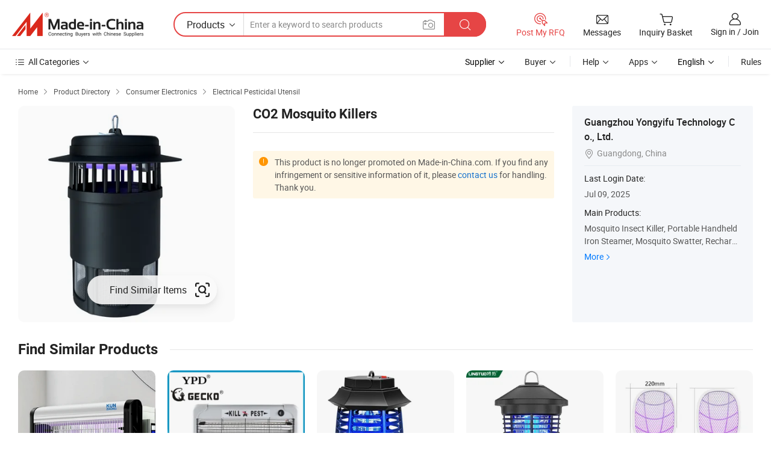

--- FILE ---
content_type: text/html;charset=UTF-8
request_url: https://yongyifu.en.made-in-china.com/product/zKlmDysJakpn/China-CO2-Mosquito-Killers.html
body_size: 17895
content:
<!DOCTYPE HTML>
<html lang="en">
<head>
    <meta content="text/html; charset=utf-8" http-equiv="Content-Type" />
    <link rel="dns-prefetch" href="//www.micstatic.com">
    <link rel="dns-prefetch" href="//image.made-in-china.com">
    <link rel="dns-prefetch" href="//www.made-in-china.com">
    <link rel="dns-prefetch" href="//pylon.micstatic.com">
    <link rel="dns-prefetch" href="//expo.made-in-china.com">
    <link rel="dns-prefetch" href="//world.made-in-china.com">
    <link rel="dns-prefetch" href="//pic.made-in-china.com">
    <link rel="dns-prefetch" href="//fa.made-in-china.com">
    <meta http-equiv="X-UA-Compatible" content="IE=Edge, chrome=1" />
    <meta name="renderer" content="webkit" />
                            <link rel="alternate" hreflang="en" href="https://yongyifu.en.made-in-china.com/product/zKlmDysJakpn/China-CO2-Mosquito-Killers.html" />
                                                        <link rel="alternate" hreflang="es" href="https://es.made-in-china.com/co_yongyifu/product_CO2-Mosquito-Killers_egnrnsiry.html" />
                                            <link rel="alternate" hreflang="pt" href="https://pt.made-in-china.com/co_yongyifu/product_CO2-Mosquito-Killers_egnrnsiry.html" />
                                            <link rel="alternate" hreflang="fr" href="https://fr.made-in-china.com/co_yongyifu/product_CO2-Mosquito-Killers_egnrnsiry.html" />
                                            <link rel="alternate" hreflang="ru" href="https://ru.made-in-china.com/co_yongyifu/product_CO2-Mosquito-Killers_egnrnsiry.html" />
                                            <link rel="alternate" hreflang="it" href="https://it.made-in-china.com/co_yongyifu/product_CO2-Mosquito-Killers_egnrnsiry.html" />
                                            <link rel="alternate" hreflang="de" href="https://de.made-in-china.com/co_yongyifu/product_CO2-Mosquito-Killers_egnrnsiry.html" />
                                            <link rel="alternate" hreflang="nl" href="https://nl.made-in-china.com/co_yongyifu/product_CO2-Mosquito-Killers_egnrnsiry.html" />
                                            <link rel="alternate" hreflang="ar" href="https://sa.made-in-china.com/co_yongyifu/product_CO2-Mosquito-Killers_egnrnsiry.html" />
                                            <link rel="alternate" hreflang="ko" href="https://kr.made-in-china.com/co_yongyifu/product_CO2-Mosquito-Killers_egnrnsiry.html" />
                                            <link rel="alternate" hreflang="ja" href="https://jp.made-in-china.com/co_yongyifu/product_CO2-Mosquito-Killers_egnrnsiry.html" />
                                            <link rel="alternate" hreflang="hi" href="https://hi.made-in-china.com/co_yongyifu/product_CO2-Mosquito-Killers_egnrnsiry.html" />
                                            <link rel="alternate" hreflang="th" href="https://th.made-in-china.com/co_yongyifu/product_CO2-Mosquito-Killers_egnrnsiry.html" />
                                            <link rel="alternate" hreflang="tr" href="https://tr.made-in-china.com/co_yongyifu/product_CO2-Mosquito-Killers_egnrnsiry.html" />
                                            <link rel="alternate" hreflang="vi" href="https://vi.made-in-china.com/co_yongyifu/product_CO2-Mosquito-Killers_egnrnsiry.html" />
                                            <link rel="alternate" hreflang="id" href="https://id.made-in-china.com/co_yongyifu/product_CO2-Mosquito-Killers_egnrnsiry.html" />
                                    <link rel="alternate" hreflang="x-default" href="https://yongyifu.en.made-in-china.com/product/zKlmDysJakpn/China-CO2-Mosquito-Killers.html" />
            <title>CO2 Mosquito Killers - Bug Zapper Lamp and Electronic Mosquito Killer price</title>
            <meta name="Keywords" content="CO2 Mosquito Killers, Bug Zapper Lamp, Electronic Mosquito Killer" />
                        <meta name="Description" content="CO2 Mosquito Killers, Find Details and Price about Bug Zapper Lamp Electronic Mosquito Killer from CO2 Mosquito Killers - Guangzhou Yongyifu Technology Co., Ltd." />
             <meta property="og:title" content="[Hot Item] CO2 Mosquito Killers"/>
<meta property="og:type" content="product"/>
<meta property="og:url" content="https://yongyifu.en.made-in-china.com/product/zKlmDysJakpn/China-CO2-Mosquito-Killers.html"/>
<meta property="og:image" content="https://image.made-in-china.com/2f0j00owHTIkLCEvzF/CO2-Mosquito-Killers.jpg"/>
<meta property="og:site_name" content="Made-in-China.com"/>
<meta property="fb:admins" content="292039974180201"/>
<meta property="fb:page_id" content="10150525576765348"/>
<meta property="fb:app_id" content="205885989426763"/>
<meta property="og:description" content="Model NO.: EF02-10W Product: Airflow Mosquito Killer Pest Type: Mosquitoes Pest Control Type: Traps Applying Space: &lt;50m&sup2; Type: Modern"/>
<meta property="product:price:amount" content="" />
<meta property="product:price:currency" content="USD" />
<meta property="og:availability" content="instock" />
<link rel="canonical" href="https://yongyifu.en.made-in-china.com/product/zKlmDysJakpn/China-CO2-Mosquito-Killers.html" />
            <link rel="alternate" media="only screen and (max-width:640)" href="https://m.made-in-china.com/product/CO2-Mosquito-Killers-754840382.html">
            <link rel="amphtml" href="https://m.made-in-china.com/amp/product/CO2-Mosquito-Killers-754840382.html">
    <link rel="stylesheet" type="text/css" href="https://www.micstatic.com/common/css/global_bdef139a.css" media="all">
    <link rel="stylesheet" type="text/css" href="https://www.micstatic.com/landing/www/product/free/css/global_v2_96df6b18.css" media="all">
    <link rel="stylesheet" type="text/css" href="https://www.micstatic.com/common/js/assets/artDialog/2.0.0/skins/default_9d77dce2.css" />
    <link rel="stylesheet" href="https://www.micstatic.com/landing/www/product/free/css/detail_v2_18a5c081.css">
            <script type="text/javascript" src="https://www.micstatic.com/common/js/libs/jquery_2ad57377.js" charset="utf-8" crossorigin="anonymous" ></script><script type="text/javascript" src="https://www.micstatic.com/common/js/libs/class.0.3.2_2c7a4288.js" charset="utf-8" crossorigin="anonymous" ></script><!-- Polyfill Code Begin --><script chaset="utf-8" type="text/javascript" src="https://www.micstatic.com/polyfill/polyfill-simplify_eb12d58d.js"></script><!-- Polyfill Code End --></head>
<body class="res-wrapper" probe-clarity="false" >
    <div style="position:absolute;top:0;left:0;width:1px;height:1px;overflow:hidden">
        <img src="//stat.made-in-china.com/event/rec.gif?type=0&data=%7B%22layout%22%3A%22-1%22%2C%22ct%22%3A%222%22%2C%22pos%22%3A0%2C%22random%22%3A%220%22%2C%22c%22%3A%222%22%7D&st=1768406551700"/>
    </div>
    <input type="hidden" id="lan" name="lan" value="en">
    <input id="rfqClickData" type="hidden" value="type=2&data=%7B%22layout%22%3A%22-1%22%2C%22ct%22%3A%222%22%2C%22pos%22%3A0%2C%22random%22%3A%220%22%2C%22c%22%3A%222%22%7D&st=1768406551700&rfqc=1" />
    <input id="rootpath" type="hidden" value="" />
    <input type="hidden" id="loginUserName" value="yongyifu"/>
    <input type="hidden" id="enHomeUrl" value="https://yongyifu.en.made-in-china.com"/>
    <input type="hidden" id="pureFreeUrlType" value="false"/>
    <input type="hidden" id="logoImgUrl" value=""/>
    <input type="hidden" id="comReviewSourceId" value="CoAmTiUuubYE"/>
            <input type="hidden" name="abTestCode" id="abTestCode" value="" />
            <input type="hidden" name="searchTip" id="searchTip" value="Still looking? Just search for more to find what you want!">
    <input type="hidden" name="user_behavior_trace_id" id="user_behavior_trace_id" value="1jeujt336f17o"/>
        <input type="hidden" id="contactUrlParam" value="?plant=en&from=shrom&type=down&page=p_detail">
            <div id="header" ></div>
<script>
    function headerHomeInit() {
        const funcName = 'headerHome';
        const app = new window[funcName]({target: document.getElementById('header'), props: {props: {"pageType":9,"logoTitle":"Manufacturers & Suppliers","logoUrl":null,"base":{"buyerInfo":{"service":"Service","newUserGuide":"New User Guide","auditReport":"Audited Suppliers' Reports","meetSuppliers":"Meet Suppliers","onlineTrading":"Secured Trading Service","buyerCenter":"Buyer Center","contactUs":"Contact Us","search":"Search","prodDirectory":"Product Directory","supplierDiscover":"Supplier Discover","sourcingRequest":"Post Sourcing Request","quickLinks":"Quick Links","myFavorites":"My Favorites","visitHistory":"Browsing History","buyer":"Buyer","blog":"Business Insights"},"supplierInfo":{"supplier":"Supplier","joinAdvance":"加入高级会员","tradeServerMarket":"外贸服务市场","memberHome":"外贸e家","cloudExpo":"Smart Expo云展会","onlineTrade":"交易服务","internationalLogis":"国际物流","northAmericaBrandSailing":"北美全渠道出海","micDomesticTradeStation":"中国制造网内贸站"},"helpInfo":{"whyMic":"Why Made-in-China.com","auditSupplierWay":"How Do We Audit Suppliers","securePaymentWay":"How Do We Secure Payment","submitComplaint":"Submit a Complaint","contactUs":"Contact Us","faq":"FAQ","help":"Help"},"appsInfo":{"downloadApp":"Download App!","forBuyer":"For Buyer","forSupplier":"For Supplier","exploreApp":"Explore App Exclusive Discounts","apps":"Apps"},"languages":[{"lanCode":0,"simpleName":"en","name":"English","value":"https://yongyifu.en.made-in-china.com/product/zKlmDysJakpn/China-CO2-Mosquito-Killers.html","htmlLang":"en"},{"lanCode":5,"simpleName":"es","name":"Español","value":"https://es.made-in-china.com/co_yongyifu/product_CO2-Mosquito-Killers_egnrnsiry.html","htmlLang":"es"},{"lanCode":4,"simpleName":"pt","name":"Português","value":"https://pt.made-in-china.com/co_yongyifu/product_CO2-Mosquito-Killers_egnrnsiry.html","htmlLang":"pt"},{"lanCode":2,"simpleName":"fr","name":"Français","value":"https://fr.made-in-china.com/co_yongyifu/product_CO2-Mosquito-Killers_egnrnsiry.html","htmlLang":"fr"},{"lanCode":3,"simpleName":"ru","name":"Русский язык","value":"https://ru.made-in-china.com/co_yongyifu/product_CO2-Mosquito-Killers_egnrnsiry.html","htmlLang":"ru"},{"lanCode":8,"simpleName":"it","name":"Italiano","value":"https://it.made-in-china.com/co_yongyifu/product_CO2-Mosquito-Killers_egnrnsiry.html","htmlLang":"it"},{"lanCode":6,"simpleName":"de","name":"Deutsch","value":"https://de.made-in-china.com/co_yongyifu/product_CO2-Mosquito-Killers_egnrnsiry.html","htmlLang":"de"},{"lanCode":7,"simpleName":"nl","name":"Nederlands","value":"https://nl.made-in-china.com/co_yongyifu/product_CO2-Mosquito-Killers_egnrnsiry.html","htmlLang":"nl"},{"lanCode":9,"simpleName":"sa","name":"العربية","value":"https://sa.made-in-china.com/co_yongyifu/product_CO2-Mosquito-Killers_egnrnsiry.html","htmlLang":"ar"},{"lanCode":11,"simpleName":"kr","name":"한국어","value":"https://kr.made-in-china.com/co_yongyifu/product_CO2-Mosquito-Killers_egnrnsiry.html","htmlLang":"ko"},{"lanCode":10,"simpleName":"jp","name":"日本語","value":"https://jp.made-in-china.com/co_yongyifu/product_CO2-Mosquito-Killers_egnrnsiry.html","htmlLang":"ja"},{"lanCode":12,"simpleName":"hi","name":"हिन्दी","value":"https://hi.made-in-china.com/co_yongyifu/product_CO2-Mosquito-Killers_egnrnsiry.html","htmlLang":"hi"},{"lanCode":13,"simpleName":"th","name":"ภาษาไทย","value":"https://th.made-in-china.com/co_yongyifu/product_CO2-Mosquito-Killers_egnrnsiry.html","htmlLang":"th"},{"lanCode":14,"simpleName":"tr","name":"Türkçe","value":"https://tr.made-in-china.com/co_yongyifu/product_CO2-Mosquito-Killers_egnrnsiry.html","htmlLang":"tr"},{"lanCode":15,"simpleName":"vi","name":"Tiếng Việt","value":"https://vi.made-in-china.com/co_yongyifu/product_CO2-Mosquito-Killers_egnrnsiry.html","htmlLang":"vi"},{"lanCode":16,"simpleName":"id","name":"Bahasa Indonesia","value":"https://id.made-in-china.com/co_yongyifu/product_CO2-Mosquito-Killers_egnrnsiry.html","htmlLang":"id"}],"showMlan":true,"showRules":false,"rules":"Rules","language":"en","menu":"Menu","subTitle":null,"subTitleLink":null,"stickyInfo":null},"categoryRegion":{"categories":"All Categories","categoryList":[{"name":"Agriculture & Food","value":"https://www.made-in-china.com/products/catlist/listsubcat/105/00/mic/Agriculture_Food.html","catCode":"1000000000"},{"name":"Apparel & Accessories","value":"https://www.made-in-china.com/products/catlist/listsubcat/108/00/mic/Apparel_Accessories.html","catCode":"1100000000"},{"name":"Arts & Crafts","value":"https://www.made-in-china.com/products/catlist/listsubcat/111/00/mic/Arts_Crafts.html","catCode":"1200000000"},{"name":"Auto, Motorcycle Parts & Accessories","value":"https://www.made-in-china.com/Auto-Parts-Accessories-Catalog/Auto-Parts-Accessories.html","catCode":"2900000000"},{"name":"Bags, Cases & Boxes","value":"https://www.made-in-china.com/Bags-Cases-Boxes-Catalog/Bags-Cases-Boxes.html","catCode":"2600000000"},{"name":"Chemicals","value":"https://www.made-in-china.com/products/catlist/listsubcat/114/00/mic/Chemicals.html","catCode":"1300000000"},{"name":"Computer Products","value":"https://www.made-in-china.com/Computer-Products-Catalog/Computer-Products.html","catCode":"3300000000"},{"name":"Construction & Decoration","value":"https://www.made-in-china.com/products/catlist/listsubcat/120/00/mic/Construction_Decoration.html","catCode":"1500000000"},{"name":"Consumer Electronics","value":"https://www.made-in-china.com/Consumer-Electronics-Catalog/Consumer-Electronics.html","catCode":"1400000000"},{"name":"Electrical & Electronics","value":"https://www.made-in-china.com/products/catlist/listsubcat/123/00/mic/Electrical_Electronics.html","catCode":"1600000000"},{"name":"Furniture","value":"https://www.made-in-china.com/Furniture-Furnishing-Catalog/Furniture-Furnishing.html","catCode":"2700000000"},{"name":"Health & Medicine","value":"https://www.made-in-china.com/products/catlist/listsubcat/126/00/mic/Health_Medicine.html","catCode":"1700000000"},{"name":"Industrial Equipment & Components","value":"https://www.made-in-china.com/Industrial-Equipment-Components-Catalog/Industrial-Equipment-Components.html","catCode":"3400000000"},{"name":"Instruments & Meters","value":"https://www.made-in-china.com/Instruments-Meters-Catalog/Instruments-Meters.html","catCode":"3500000000"},{"name":"Light Industry & Daily Use","value":"https://www.made-in-china.com/products/catlist/listsubcat/129/00/mic/Light_Industry_Daily_Use.html","catCode":"1800000000"},{"name":"Lights & Lighting","value":"https://www.made-in-china.com/Lights-Lighting-Catalog/Lights-Lighting.html","catCode":"3000000000"},{"name":"Manufacturing & Processing Machinery","value":"https://www.made-in-china.com/products/catlist/listsubcat/132/00/mic/Machinery.html","catCode":"1900000000"},{"name":"Metallurgy, Mineral & Energy","value":"https://www.made-in-china.com/products/catlist/listsubcat/135/00/mic/Metallurgy_Mineral_Energy.html","catCode":"2000000000"},{"name":"Office Supplies","value":"https://www.made-in-china.com/Office-Supplies-Catalog/Office-Supplies.html","catCode":"2800000000"},{"name":"Packaging & Printing","value":"https://www.made-in-china.com/Packaging-Printing-Catalog/Packaging-Printing.html","catCode":"3600000000"},{"name":"Security & Protection","value":"https://www.made-in-china.com/Security-Protection-Catalog/Security-Protection.html","catCode":"2500000000"},{"name":"Service","value":"https://www.made-in-china.com/products/catlist/listsubcat/147/00/mic/Service.html","catCode":"2400000000"},{"name":"Sporting Goods & Recreation","value":"https://www.made-in-china.com/Sporting-Goods-Recreation-Catalog/Sporting-Goods-Recreation.html","catCode":"3100000000"},{"name":"Textile","value":"https://www.made-in-china.com/products/catlist/listsubcat/138/00/mic/Textile.html","catCode":"2100000000"},{"name":"Tools & Hardware","value":"https://www.made-in-china.com/Tools-Hardware-Catalog/Tools-Hardware.html","catCode":"3200000000"},{"name":"Toys","value":"https://www.made-in-china.com/products/catlist/listsubcat/141/00/mic/Toys.html","catCode":"2200000000"},{"name":"Transportation","value":"https://www.made-in-china.com/products/catlist/listsubcat/144/00/mic/Transportation.html","catCode":"2300000000"}],"more":"More"},"searchRegion":{"show":true,"lookingFor":"Tell us what you are looking for...","homeUrl":"//en.made-in-china.com","products":"Products","suppliers":"Suppliers","auditedFactory":null,"uploadImage":"Upload Image","max20MbPerImage":"Max 20MB per Image","yourRecentKeywords":"Your Recent Keywords","clearHistory":"Clear History","popularSearches":"Related Searches","relatedSearches":"More","more":null,"maxSizeErrorMsg":"Upload failed. Max image size is 20MB.","noNetworkErrorMsg":"No network connection. Please check your network settings and try again.","uploadFailedErrorMsg":"Upload failed.Incorrect image format. Supported formats: JPG,PNG,BMP.","relatedList":null,"relatedTitle":null,"relatedTitleLink":null,"formParams":{"subaction":"hunt","style":"b","mode":"and","code":"0","comProvince":"nolimit","order":"0","isOpenCorrection":"1","org":"top","word":null,"keyword":null,"condition":"0","file":null,"conditionParamsList":[{"condition":"0","conditionName":"Products","action":"https://www.made-in-china.com/quality-china-product/middleSearch","searchUrl":"https://keywordsuggestions.made-in-china.com/suggest/getEnProdSuggest.do?param=#param#&kind=5&ad=1&id=MICSearchSuggest&count=10&ignoreCase=true&matchAnywhere=true&catflag=1&seo=1","inputPlaceholder":"Enter a keyword to search products"},{"condition":"1","conditionName":"Suppliers","action":"https://www.made-in-china.com/companysearch.do?subaction=hunt&style=b&mode=and&code=0&comProvince=nolimit&order=0&isOpenCorrection=1&searchType=1&word=#word#","searchUrl":"https://keywordsuggestions.made-in-china.com/suggest/getEnSupplierSuggest.do?param=#param#&kind=5&ad=1&id=MICSearchSuggest&count=10&ignoreCase=true&matchAnywhere=true&catflag=1","inputPlaceholder":"Enter a keyword to search suppliers"}]},"mlanFormParams":null,"enterKeywordTips":"Please enter a keyword at least for your search.","openMultiSearch":false},"frequentRegion":{"rfq":{"rfq":"Post My RFQ","searchRfq":"Search RFQs","acquireRfqHover":"Tell us what you need and try the easy way to get quotes!","searchRfqHover":"Discover quality RFQs and connect with big-budget buyers"},"account":{"account":"Account","signIn":"Sign in","join":"Join","newUser":"New User","joinFree":"Join Free","or":"Or","socialLogin":"By clicking Sign In, Join Free or Continue with Facebook, Linkedin, Twitter, Google, %s I agree to the %sUser Agreement%s and the %sPrivacy Policy%s","message":"Messages","quotes":"Quotes","orders":"Orders","favorites":"Favorites","visitHistory":"Browsing History","postSourcingRequest":"Post Sourcing Request","hi":"Hi","signOut":"Sign Out","manageProduct":"Manage Products","editShowroom":"Edit Showroom","username":"","userType":null,"foreignIP":true,"currentYear":2026,"userAgreement":"User Agreement","privacyPolicy":"Privacy Policy"},"message":{"message":"Messages","signIn":"Sign in","join":"Join","newUser":"New User","joinFree":"Join Free","viewNewMsg":"Sign in to view the new messages","inquiry":"Inquiries","rfq":"RFQs","awaitingPayment":"Awaiting payments","chat":"Chats","awaitingQuotation":"Awaiting Quotations"},"cart":{"cart":"Inquiry Basket"}},"busiRegion":null,"previewRegion":null}}});
		const hoc=o=>(o.__proto__.$get=function(o){return this.$$.ctx[this.$$.props[o]]},o.__proto__.$getKeys=function(){return Object.keys(this.$$.props)},o.__proto__.$getProps=function(){return this.$get("props")},o.__proto__.$setProps=function(o){var t=this.$getKeys(),s={},p=this;t.forEach(function(o){s[o]=p.$get(o)}),s.props=Object.assign({},s.props,o),this.$set(s)},o.__proto__.$help=function(){console.log("\n            $set(props): void             | 设置props的值\n            $get(key: string): any        | 获取props指定key的值\n            $getKeys(): string[]          | 获取props所有key\n            $getProps(): any              | 获取props里key为props的值（适用nail）\n            $setProps(params: any): void  | 设置props里key为props的值（适用nail）\n            $on(ev, callback): func       | 添加事件监听，返回移除事件监听的函数\n            $destroy(): void              | 销毁组件并触发onDestroy事件\n        ")},o);
        window[`${funcName}Api`] = hoc(app);
    };
</script><script type="text/javascript" crossorigin="anonymous" onload="headerHomeInit()" src="https://www.micstatic.com/nail/pc/header-home_7ca8e9c4.js"></script>    <div class="page">
        <div class="grid">
            <input type="hidden" id="curLanCode" value=" 0"/>
            <input id="ads_word" name="ads_word" type="hidden" value="Bug Zapper Lamp" />
            <input type="hidden" name="qaToken" id="qaToken" value="" />
            <input type="hidden" id="qaSource" value="33">
            <input type="hidden" name="iqa-country" id="iqa-country" value="United_States" />
            <input type="hidden" name="iqa-portrait" id="iqa-portrait" value="//image.made-in-china.com/2f1j00owHTIkLCEvzF/CO2-Mosquito-Killers.jpg" />
                        <input type="hidden" name="iqa-tooltip-selecter" id="iqa-tooltip-selecter" value="#J-send-inquiry" />
            <script class="J-mlan-config" type="text/data-lang" data-lang="en">
                {
                    "more": "View All",
                "less": "View Less",
                "pmore": "More",
                "pless": "Less",
                "emailRequired": "Please enter your email address.",
                "email": "Please enter a valid email address.",
                "contentRequired": "Please enter the content for your inquiry.",
                "maxLength": "Your inquiry content must be between 20 to 4000 characters.",
                "quiryDialogTitle": "Enter your contact to build trust with supplier(s)",
                "videoTitle": "Watch Related Videos",
                "alsoViewTitle": "People who viewed this also viewed",
                "latestPriceTitle": "Enter your detailed requirements to receive an accurate quote",
                "frequencyError": "Your operation is too frequent, please try again later.",
                "ratingReviews": "Ratings & Reviews",
                "selectOptions": ["Top Reviews", "Most Recent"],
                "overallReviews": {
                    "title": "Overall Reviews",
                    "reviews": "Reviews",
                    "star": "Star"
                },
                "customerSatisfaction": {
                    "title": "Customer Satisfaction",
                    "response": "Response",
                    "service": "Service",
                    "quality": "Quality",
                    "delivery": "Delivery"
                },
                "reviewDetails": {
                    "title": "Review Details",
                    "verifiedPurchase": "Verified Purchase",
                    "showPlace": {
                        "publicShow": "Public show",
                        "publicShowInProtection": "Public show (Protection period)",
                        "onlyInVo": "Only show in VO"
                    },
                    "modified": "Modified"
                },
                "pager": {
                    "goTo": "Go To",
                    "page": "Page",
                    "next": "Next",
                    "prev": "Prev",
                    "confirm": "Confirm"
                },
                "loadingTip": "Loading",
                "foldingReviews": "View Folding Reviews",
                "noInfoTemporarily": "No information temporarily.",
                "Company Introduction": "Company Introduction"
            }
            </script>
            <div class="page-product-details">
                <div class="detail-wrapper cf">
                    <div class="main-wrap">
                                                    <input type="hidden" id="encodeProdCatCode" value="nDWaExJCdtQm"/>
                                                <input type="hidden" id="sensor_pg_v" value="pid:zKlmDysJakpn,cid:CoAmTiUuubYE,tp:104,stp:10403,plate:normal,sst:free"/>
                        <input type="hidden" id="isUser" value="false">
                        <!-- 面包屑 -->
                        <div class="top-box">
                            <div class="crumb">
    <span>
                <a rel="nofollow" target="_blank" href="//www.made-in-china.com/">
                    <span>Home</span>
    </a>
    </span>
    <i class="micon">&#xe008;</i>
    <span>
                                <a target="_blank" href="//www.made-in-china.com/prod/catlist/">
                        <span>Product Directory</span>
        </a>
            </span>
                        <i class="micon">&#xe008;</i>
            <span>
                            <a target="_blank" href="//www.made-in-china.com/Consumer-Electronics-Catalog/Consumer-Electronics.html">
                                    <span>Consumer Electronics</span>
            </a>
            </span>
                <i class="micon">&#xe008;</i>
        <span>
                        <a target="_blank" href="//www.made-in-china.com/Consumer-Electronics-Catalog/Electrical-Pesticidal-Utensil.html">
                            <span>Electrical Pesticidal Utensil</span>
        </a>
        </span>
    </div>
                            <div class="sider-top cf">
        </div>
                        </div>
                        <!-- 产品主要信息 -->
                        <div class="product-info-box">
                            <div class="free-page-main-info main-info cf" faw-module="main_product" faw-exposure>
                                                                    <div class="gallary-box">
                                        <div class="gallary-wrap">
                                            <div class="pic-list" id="pic-list">
                                                <div class="item" fsrc="#">
                                                    <div class="hvalign">
                                                        <div class="hvalign-cnt" ads-data="st:8">
                                                                                                                                                                                                <input type="hidden" class="encodeImgId" value="WwgmukLbnqUj"/>
                                                                    <a class="find-btn J-find-once-pic" rel="nofollow" href="javascript:void(0)" ads-data="st:116">
                                                                        <div class="stretchy-button J-stretchy-button">
                                                                            <span class="text">Find Similar Items</span>
                                                                            <img src="https://www.micstatic.com/landing/www/product/img/icon/find.png?_v=1768305220521" />
                                                                        </div>
                                                                    </a>
                                                                                                                                <img src="//image.made-in-china.com/155f0j00owHTIkLCEvzF/CO2-Mosquito-Killers.webp" alt="CO2 Mosquito Killers"
                                                                        title="CO2 Mosquito Killers">
                                                                                                                    </div>
                                                    </div>
                                                </div>
                                            </div>
                                        </div>
                                    </div>
                                                                    <div class="base-info">
                                        <div class="pro-name">
                                            <h1>CO2 Mosquito Killers</h1>
                                                                                    </div>
                                                                                    <div class="alert-new">
                                                                                                                                                <div class="alert-new" style="
                                                width: 100%;
                                                height: 86px;
                                            ">
                                                    <div class="alert-con alert-warn alert-state">
                                                        <span class="micon-state"><i class="ob-icon icon-caution"></i></span>
                                                        <span class="alert-txt">
                                                                                            This product is no longer promoted on Made-in-China.com. If you find any infringement or
                                sensitive information of it, please <a
                                                                    href="javascript:void(0)"
                                                                    onclick="window.open('//membercenter.made-in-china.com/tm.do?xcase=foropentmwin&referrer=' + encodeURIComponent(document.location.href), 'kefu', 'toolbar=no,location=no,directories=no,resizable=yes,status=yes,menubar=no,scrollbars=yes,width=860,height=600,left=0,top=0');return false">contact us</a>
                                                        for
                                handling. Thank you.
                                                                                                                    </span>
                                                    </div>
                                                </div>
                                            </div>
                                            <div class="mb20"></div>
                                        <div class="act-box">
                                                                                    </div>
                                    </div>
                            </div>
                            <div class="com-info">
        <div class="base">
        <p class="com-name">
            <a href="https://yongyifu.en.made-in-china.com">
                Guangzhou Yongyifu Technology Co., Ltd.
            </a>
        </p>
        <p class="local"><i class="micon">&#xe024;</i>Guangdong, China</p>
    </div>
        <div class="review-scores">
                <div class="J-review-box" style="display: none;border-top: 1px solid #e6ecf2;padding: 5px 0;">
                            <span>What's your impression of this company?</span>
                        <div class="score-item review-btn" ads-data="st:114">
                <i class="ob-icon icon-fill-text"></i>
                <span style="color:#007DFA;text-decoration: underline;cursor: pointer;">review now</span>
            </div>
        </div>
    </div>
    <div class="other com-other-info">
        <div class="mrb-10">
            <p><span>Last Login Date:</span></p>
            <p> Jul 09, 2025</p>
        </div>
        <div class="mrb-10">
                    </div>
        <div>
                            <p><span>Main Products:</span></p>
                <p>
                                        <span class="sider-main-products-new ellipsis-two-lines" >
                                        Mosquito Insect Killer, Portable Handheld Iron Steamer, Mosquito Swatter, Rechargeable Lint Remover, Mini Fan
                                        </span>
                                    </p>
                <div class="new-more">
                    <a href="https://yongyifu.en.made-in-china.com/product-list-1.html" target="_blank">More<i class="ob-icon icon-right"></i></a>
                </div>
                    </div>
    </div>
</div>
                        </div>
                        <!-- Similar Items -->
                        <!-- ab实验只保留c -->
                        <div class="J-similar-product-place" faw-module="YML" faw-exposure>
    <div class="sr-similar-product-block">
        <div class="text-width-line">
            <div class="text">Find Similar Products</div>
            <div class="line"></div>
        </div>
        <div class="sr-similar-product-wrap cf J-similar-product-wrap wrap-v3">
            <div class="sr-layout-content sr-similar-product-cnt cf J-similar-proudct-list ">
                <div class="sr-skeleton-container">
                    <div class="sr-skeleton-item">
                        <div class="sr-skeleton-pic"></div>
                        <div class="sr-skeleton-name"></div>
                        <div class="sr-skeleton-next-name"></div>
                        <div class="sr-skeleton-price"></div>
                        <div class="sr-skeleton-moq"></div>
                    </div>
                    <div class="sr-skeleton-item">
                        <div class="sr-skeleton-pic"></div>
                        <div class="sr-skeleton-name"></div>
                        <div class="sr-skeleton-next-name"></div>
                        <div class="sr-skeleton-price"></div>
                        <div class="sr-skeleton-moq"></div>
                    </div>
                    <div class="sr-skeleton-item">
                        <div class="sr-skeleton-pic"></div>
                        <div class="sr-skeleton-name"></div>
                        <div class="sr-skeleton-next-name"></div>
                        <div class="sr-skeleton-price"></div>
                        <div class="sr-skeleton-moq"></div>
                    </div>
                    <div class="sr-skeleton-item">
                        <div class="sr-skeleton-pic"></div>
                        <div class="sr-skeleton-name"></div>
                        <div class="sr-skeleton-next-name"></div>
                        <div class="sr-skeleton-price"></div>
                        <div class="sr-skeleton-moq"></div>
                    </div>
                    <div class="sr-skeleton-item">
                        <div class="sr-skeleton-pic"></div>
                        <div class="sr-skeleton-name"></div>
                        <div class="sr-skeleton-next-name"></div>
                        <div class="sr-skeleton-price"></div>
                        <div class="sr-skeleton-moq"></div>
                    </div>
                    <div class="sr-skeleton-item">
                        <div class="sr-skeleton-pic"></div>
                        <div class="sr-skeleton-name"></div>
                        <div class="sr-skeleton-next-name"></div>
                        <div class="sr-skeleton-price"></div>
                        <div class="sr-skeleton-moq"></div>
                    </div>
                </div>
            </div>
        </div>
    </div>
</div>
                        <!-- You May Like -->
                        <div class="product-box">
                            <div class="auto-box">
                                 <div class="main-block product-info J-tabs">
    <div class="main-block-title cf">
        <div class="desc-title J-tab selected"><h2>Product Description</h2></div>
        <div class="desc-title J-tab"><h2>Company Info</h2></div>
                    </div>
    <div class="main-block-wrap cf">
        <div class="desc rich-text J-tab-cnt" style="display:none;" >
                            <div class="sr-txt-title">
                    <h2 class="sr-txt-h2">Basic Info.</h2>
                </div>
                                        <div class="basic-info cf">
                    <div class="basic-info-list">
                                                    <div class="bsc-item cf">
                                <div class="bac-item-label fl">Model NO.</div>
                                                                    <div class="bac-item-value fl">EF02-10W</div>
                                                            </div>
                                                    <div class="bsc-item cf">
                                <div class="bac-item-label fl">Product</div>
                                                                    <div class="bac-item-value fl">Airflow Mosquito Killer</div>
                                                            </div>
                                                    <div class="bsc-item cf">
                                <div class="bac-item-label fl">Pest Type</div>
                                                                    <div class="bac-item-value fl">Mosquitoes</div>
                                                            </div>
                                                    <div class="bsc-item cf">
                                <div class="bac-item-label fl">Pest Control Type</div>
                                                                    <div class="bac-item-value fl">Traps</div>
                                                            </div>
                                                    <div class="bsc-item cf">
                                <div class="bac-item-label fl">Applying Space</div>
                                                                    <div class="bac-item-value fl">&lt;50m&sup2;</div>
                                                            </div>
                                                    <div class="bsc-item cf">
                                <div class="bac-item-label fl">Type</div>
                                                                    <div class="bac-item-value fl">Modern</div>
                                                            </div>
                                                    <div class="bsc-item cf">
                                <div class="bac-item-label fl">Design</div>
                                                                    <div class="bac-item-value fl">Fashion</div>
                                                            </div>
                                                    <div class="bsc-item cf">
                                <div class="bac-item-label fl">Power Supply</div>
                                                                    <div class="bac-item-value fl">USB</div>
                                                            </div>
                                                    <div class="bsc-item cf">
                                <div class="bac-item-label fl">Certification</div>
                                                                    <div class="bac-item-value fl">CE, RoHS</div>
                                                            </div>
                                                    <div class="bsc-item cf">
                                <div class="bac-item-label fl">Customized</div>
                                                                    <div class="bac-item-value fl">Customized</div>
                                                            </div>
                                                    <div class="bsc-item cf">
                                <div class="bac-item-label fl">Material</div>
                                                                    <div class="bac-item-value fl">ABS+PU+Electric Parts</div>
                                                            </div>
                                                    <div class="bsc-item cf">
                                <div class="bac-item-label fl">Trademark</div>
                                                                    <div class="bac-item-value fl">YOF</div>
                                                            </div>
                                                    <div class="bsc-item cf">
                                <div class="bac-item-label fl">Specification</div>
                                                                    <div class="bac-item-value fl">24.9*24.9*31.3cm</div>
                                                            </div>
                                                    <div class="bsc-item cf">
                                <div class="bac-item-label fl">Origin</div>
                                                                    <div class="bac-item-value fl">China</div>
                                                            </div>
                                                    <div class="bsc-item cf">
                                <div class="bac-item-label fl">HS Code</div>
                                                                    <div class="bac-item-value fl">8539490000</div>
                                                            </div>
                                            </div>
                </div>
                        <div class="sr-txt-title" style="margin-top: 20px">
                <h2 class="sr-txt-h2">Product Description</h2>
            </div>
                                                <div>
                    </div>
                                                </div>
                    <div class="desc company-info J-tab-cnt">
                                    <div class="info-li">
                        <span class="info-label">Address:</span>
                        <span class="info-text">D6-C219 Creative Industrial Park, Baiyun District, Guangzhou, China</span>
                    </div>
                                    <div class="info-li">
                        <span class="info-label">Business Type:</span>
                        <span class="info-text">Manufacturer/Factory</span>
                    </div>
                                                    <div class="info-li">
                        <span class="info-label">Business Range:</span>
                        <span class="info-text">Electrical & Electronics, Light Industry & Daily Use, Lights & Lighting</span>
                    </div>
                                    <div class="info-li">
                        <span class="info-label">Management System Certification:</span>
                        <span class="info-text">ISO 9001, ISO 9000, ISO 14001, BSCI</span>
                    </div>
                                    <div class="info-li">
                        <span class="info-label">Main Products:</span>
                        <a href="https://yongyifu.en.made-in-china.com/product-list-1.html" class="info-text">Mosquito Insect Killer, Portable Handheld Iron Steamer, Mosquito Swatter, Rechargeable Lint Remover, Mini Fan</a>
                    </div>
                                    <div class="info-li info-li-column">
                        <span class="info-label">Company Introduction:</span>
                        <span class="info-text">YongYiFu was founded in 2014 and it is a modern electronic company specializing in development, manufacture and trading. Yongyifu is a professional &amp; reliable supplier. With more than 8 years experiences, our team can ensure to meet your requirements and deal with the projects immediately and professionally. All of our products are in accordance with global standard approvaled by CE GS CB SAA RoHS REACH LFGB DF CCRF, FDA etc certificates. <br /><br />We have 85 workers at the factory located in Jieyang city and 10 sales at Guangzhou office. Total more than 2000 square meters of company covers an area of strong strength. We invest a lot of time and money in R&D to make people&#39;s life better, low price and high quality. It is our pursuit. All products are wholesale prices of factories, in order to let you have a better market. <br /><br />In addition, Our factory have established well-connected networks and solid relationships with raw material suppliers. We are able to provide our customers with competitive price, high quality products and prompt delivery as well. <br /><br />We Mainly produce and sell mosquito insect killer, mini fan, portable handheld steamer etc small home appliance to all over the world. We have been sold to Turkey, Italy, USA, Australia, Spain etc South Africa customer. <br /><br />Yongyifu provide every one of our customers with the most innovative home appliance and relaxing, healthy innovation products. Our vision is to increase the sensitization for a good health by people around the world. Yongyifu stands behind its products. If you are not happy then we are not happy. We&#39;re committed to creating useful products backed by friendly, responsive service to delight our loyal customers around the world<br /><br />We can offer you OEM/ODM service with competitive price! <br /><br />Weclome to contact us and visit us.</span>
                    </div>
                            </div>
        <div class="J-tab-cnt reviews-block" style="display: none;width:100%">
            <div id="app"></div>
        </div>
    </div>
</div>
<input type="hidden" id="product-detail-review" value="true">
                                        <div class="main-block send-inquiry" faw-module="supplier_inquiry" faw-exposure>
    <div class="main-block-title" id="J-send-inquiry">
        <span>Send your message to this supplier</span>
    </div>
    <div class="main-block-wrap">
        <input type="hidden" id="showRoomUrl" value="//www.made-in-china.com/sendInquiry/prod_zKlmDysJakpn_CoAmTiUuubYE.html?plant=en&from=shrom&type=down&page=p_detail">
        <input type="hidden" id="loginStatu" value="0" />
                <form id="inqueryForm" class="obelisk-form" method="post" target="_blank" action="//www.made-in-china.com/sendInquiry/prod_zKlmDysJakpn_CoAmTiUuubYE.html?plant=en&from=shrom&type=down&page=p_detail&quickpost=1">
                <input type="hidden" id="sourceReqType" name="sourceReqType" value="GLP" />
        <input type="hidden" name="showRoomQuickInquireFlag" value="1"/>
        <input type="hidden" name="showRoomId" value="CoAmTiUuubYE"/>
        <input type="hidden" name="compareFromPage" id="compareFromPage" value="1"/>
        <div class="form-item">
            <label class="form-label ">
                                    <em>*</em>
                                From:
            </label>
            <div class="form-fields ">
                                                    <input type="text" name="senderMail" id="J-quick-inquiry-input" class="input-text col-12" placeholder="Enter your email address" value="">
                            </div>
        </div>
        <div class="form-item">
            <label class="form-label to-name">To:</label>
            <div class="form-fields to-name J-async-freeInquiryUserInfo"></div>
        </div>
        <div class="form-item">
            <label class="form-label"><em>*</em>Message:</label>
            <div class="form-fields">
                    <textarea name="content" id="inquiryContent" class="input-textarea massage col-12"                       cols="80" rows="6" placeholder="We suggest you detail your product requirements and company information here." maxlength="4000"></textarea>
            </div>
        </div>
                <div class="form-item last">
            <label class="form-label"></label>
            <div class="form-fields to-name">
                                    <button fun-inquiry-supplier type="submit" class="btn btn-main" id="inquirySend" ads-data="st:24,pdid:zKlmDysJakpn,pcid:CoAmTiUuubYE">Send</button>
                                                    <p class="promote">
                        <label for="">This is not what you are looking for?</label>
                                                <a fun-rfq class="link-red J-ads-data" href="//purchase.made-in-china.com/trade-service/quotation-request.html?lan=en" rel="nofollow" ads-data="type=2&data=%7B%22layout%22%3A%22-1%22%2C%22ct%22%3A%222%22%2C%22pos%22%3A0%2C%22random%22%3A%220%22%2C%22c%22%3A%222%22%7D&st=1768406551702&rfqc=2,pdid:zKlmDysJakpn,pcid:CoAmTiUuubYE">
                            <i class="micon">&#xe010;</i>Post a Sourcing Request Now </a>
                    </p>
                            </div>
        </div>
    </form>
    </div>
</div>
<div class="related-block">
    <div class="sider-title"><span>Related Categories</span></div>
    </div>
                                    <div class="main-block-minor similar-hot-categories">
                <h3 class="main-block-title">Hot Searches</h3>
        <div class="main-block-wrap mb20">
                                                            <div class="capsule">
                            <a href="//www.made-in-china.com/products-search/hot-china-products/Household_Electronic.html" title="Household Electronic" target="_blank">Household Electronic</a>
                        </div>
                                                                                <div class="capsule">
                            <a href="//www.made-in-china.com/products-search/hot-china-products/Electronic_Appliances.html" title="Electronic Appliances" target="_blank">Electronic Appliances</a>
                        </div>
                                                                                <div class="capsule">
                            <a href="//www.made-in-china.com/products-search/hot-china-products/Electronic_Accessory.html" title="Electronic Accessory" target="_blank">Electronic Accessory</a>
                        </div>
                                                                                <div class="capsule">
                            <a href="//www.made-in-china.com/products-search/hot-china-products/Electronic_Charger.html" title="Electronic Charger" target="_blank">Electronic Charger</a>
                        </div>
                                                                                <div class="capsule">
                            <a href="//www.made-in-china.com/products-search/hot-china-products/Electronic_Mosquito_Killer.html" title="Electronic Mosquito Killer" target="_blank">Electronic Mosquito Killer</a>
                        </div>
                                                                                <div class="capsule">
                            <a href="//www.made-in-china.com/products-search/hot-china-products/Insect_Killer_Lamp.html" title="Insect Killer Lamp" target="_blank">Insect Killer Lamp</a>
                        </div>
                                                                                <div class="capsule">
                            <a href="//www.made-in-china.com/products-search/hot-china-products/Electric_Mosquito_Killer_Lamp.html" title="Electric Mosquito Killer Lamp" target="_blank">Electric Mosquito Killer Lamp</a>
                        </div>
                                                                                <div class="capsule">
                            <a href="//www.made-in-china.com/products-search/hot-china-products/Electrical_Killer.html" title="Electrical Killer" target="_blank">Electrical Killer</a>
                        </div>
                                                                                <div class="capsule">
                            <a href="//www.made-in-china.com/products-search/hot-china-products/Electrical_Mosquito_Killer.html" title="Electrical Mosquito Killer" target="_blank">Electrical Mosquito Killer</a>
                        </div>
                                            </div>
                    <div class="item J-more-cnt" style="display:none;">
                <h3 class="main-block-title">Recommended Suppliers & Wholesalers</h3>
                <div class="main-block-wrap mb20">
                                                                                                <div class="capsule">
                                <a href="//www.made-in-china.com/products-search/hot-china-products/Guangzhou_Yongyifu.html" title="Guangzhou Yongyifu" target="_blank">Guangzhou Yongyifu</a>
                            </div>
                                                                                                        <div class="capsule">
                                                                        <a href="//www.made-in-china.com/manufacturers/household-electronic.html" title="Household Electronic&nbsp;Manufacturers" target="_blank">
                                                                        Household Electronic&nbsp;Manufacturers</a>
                                </div>
                                                                                                                <div class="capsule">
                                                                        <a href="//www.made-in-china.com/manufacturers/electronic-appliances.html" title="Electronic Appliances&nbsp;Manufacturers" target="_blank">
                                                                        Electronic Appliances&nbsp;Manufacturers</a>
                                </div>
                                                                                                                <div class="capsule">
                                                                        <a href="//www.made-in-china.com/manufacturers/electronic-accessory.html" title="Electronic Accessory&nbsp;Manufacturers" target="_blank">
                                                                        Electronic Accessory&nbsp;Manufacturers</a>
                                </div>
                                                                                                        <div class="capsule">
                                                                                                                                                                                            <a href="//www.made-in-china.com/products-search/hot-china-products/Wholesale_Kitchen_Electronic_Price.html" title="Wholesale Kitchen Electronic" target="_blank">Wholesale Kitchen Electronic</a>
                                </div>
                                                                                                                <div class="capsule">
                                                                                                                                                                                            <a href="//www.made-in-china.com/products-search/hot-china-products/Wholesale_Electronic_Monitor_Price.html" title="Wholesale Electronic Monitor" target="_blank">Wholesale Electronic Monitor</a>
                                </div>
                                                                                                                <div class="capsule">
                                                                                                                                                                                            <a href="//www.made-in-china.com/products-search/hot-china-products/Wholesale_Electronic_Heater_Price.html" title="Wholesale Electronic Heater" target="_blank">Wholesale Electronic Heater</a>
                                </div>
                                                                                                                <div class="capsule">
                                                                                                                                                                                            <a href="//www.made-in-china.com/products-search/hot-china-products/Electronic_Counter_Price.html" title="Electronic Counter Price" target="_blank">Electronic Counter Price</a>
                                </div>
                                                                                                                <div class="capsule">
                                                                                                                                                                                            <a href="//www.made-in-china.com/products-search/hot-china-products/Electronic_Timer_Price.html" title="Electronic Timer Price" target="_blank">Electronic Timer Price</a>
                                </div>
                                                                                                                <div class="capsule">
                                                                                                                                                                                            <a href="//www.made-in-china.com/products-search/hot-china-products/Electronic_Cooker_Price.html" title="Electronic Cooker Price" target="_blank">Electronic Cooker Price</a>
                                </div>
                                                                                        </div>
            </div>
            <a href="javascript:;" class="more J-more">More<i class="micon">&#xe006;</i></a>
        <a href="javascript:;" class="less J-less" style="display:none;">Less<i class="micon">&#xe007;</i></a>
    </div>
                                    </div>
                                                            <div class="static-box" style="visibility: hidden">
                                                            <div class="hole">
                                    <div class="main-block-title">
                                        <span>People who liked this also liked</span>
                                    </div>
                                    <b class="J-yml-tar"></b>
                                        <script class="J-yml-seodom" type="text/x-tmpl">
                                         <div class="latest-products J-slider-y" faw-module="YML_bottom">
    <div class="main-block-wrap">
        <div class="product-slider ">
            <div class="slider-box J-slider-box" faw-exposure>
                <div class="product-list-wrap cf J-slider-wrap J-slider-list">
                    {{ products.forEach(function(prod, i){ }}
                    {{ if(i <= 10){ }}
                        <div class="item cf J-item" ads-data="pdid:{{=prod.prodId}},pcid:{{=prod.comId}},aid:{{=prod.aidId4BI}},ads_srv_tp:ad_enhance,a:{{=i+1}}">
                            <div class="item-padding">
                                <div class="item-inner">
                                    <div class="pic">
                                        <a href="{{=prod.prodUrl}}" class="J-ads-data" faw-exposure-sub ads-data="st:8,{{=prod.adsData}}">
                                            <img {{ if(prod.showSafeImg){ }}
                                                 src="{{=safeUrl}}"
                                                 {{ }else{ }}
                                                 src="{{=prod.picUrl}}"
                                                 {{ } }}
                                                 alt="{{-prod.prodName}}" title="{{-prod.prodName}}">
                                        </a>
                                    </div>
                                    <div class="also-like-info">
                                        <div class="also-like-name">
                                            <a href="{{=prod.prodUrl}}" title="{{-prod.prodName}}"
                                               class="J-ads-data ellipsis-two-lines" ads-data="st:2,{{=prod.adsData}}">
                                                {{-prod.prodName}}
                                            </a>
                                        </div>
                                        <div class="also-like-bottom">
                                            <div class="also-like-price">
                                                {{-prod.prodMinOrderPriceRang}}
                                            </div>
                                            <div class="also-like-moq">
                                                {{-prod.prodMinOrder}}
                                            </div>
                                        </div>
                                    </div>
                                </div>
                            </div>
                        </div>
                    {{ } }}
                    {{ }); }}
                </div>
            </div>
        </div>
        <div class="slider-arrows" style="display: none">
            <a href="javascript:;" class="arrow J-prev"><i class="micon arrow-down">&#xe007;</i></a>
            <a href="javascript:;" class="arrow J-next"><i class="micon">&#xe006;</i></a>
        </div>
    </div>
</div>
                                    </script>
                                </div>
                            </div>
                        </div>
                    </div>
                </div>
            </div>
            <input id="alsoLikedProductIds" type="hidden" value="" />
            <input id="productId" type="hidden" value="zKlmDysJakpn">
            <input id="comId" name="comId" type="hidden" value="CoAmTiUuubYE"/>
            <input id="freeLogUserName" type="hidden" value="yongyifu">
                        <input id="isFreeProd" type="hidden" value="">
            <input id="isFreeProdActive" type="hidden" value="">
            <script class="J-yml-adsdata" type="text/x-json-data">
                
            </script>
            <script class="J-yml-prod2Ads" type="text/x-json-data">
                
            </script>
                            <b class="J-start-meeting" comid="CoAmTiUuubYE" theme="pc-showroom-detail" target="_blank"></b>
                    </div>
    </div>
     <script type="text/javascript">
    var moveTo = function(src, tar, mode){
        var target = jQuery(tar);
        mode = mode || 'empty';

        var children = jQuery(src).children();
        var nodes = [];

        switch(mode){
            case 'sort': {
                nodes = [].slice.call(target.children()).concat([].slice.call(children));
                nodes = nodes.sort(function(a, b){return parseInt(a.getAttribute('cz-index')) - parseInt(b.getAttribute('cz-index'))});

                target.empty();
            }; break;
            case 'empty': {
                target.empty();
                nodes = children;
            }; break;
            default: {
                nodes = children;
            };
        }

        if(mode === 'replace'){
            target.replaceWith(nodes);
        }else{
            target.append(nodes);
        }
    };

</script>
<div class="J-cache-buyer" style="display:none">
    <a fun-rfq rel="nofollow" href="//purchase.made-in-china.com/trade-service/quotation-request.html" cz-index="1">Post Sourcing Request</a>
    <a target="_blank" href="//www.made-in-china.com/industry-sites/" cz-index="4">Industry Channels</a>
    <a target="_blank" href="//www.made-in-china.com/region/" cz-index="5">Regional Channels</a>
    <span class="title" cz-index="6">Other Services:</span>
    <a target="_blank" href="//resources.made-in-china.com/" cz-index="7">Explore Trade Resources</a>
    <a rel="nofollow" href="//activity.made-in-china.com/show/xQrasYIbFmVA/sxutRkLPIEVl" cz-index="8">View More in Buyer Guide</a>
</div>
<div class="J-cache-supplier" style="display:none">
    <a rel="nofollow" href="//sourcing.made-in-china.com/">Search Sourcing Requests</a>
        <a rel="nofollow" href="//www.made-in-china.com/audited-suppliers/for-suppliers/">加入认证供应商</a>
    <a rel="nofollow" href="http://service.made-in-china.com">进入会员e家</a>
</div>
<div class="J-cache-help" style="display:none">
    <a target="_blank" href="//www.made-in-china.com/aboutus/contact/" rel="nofollow">Contact Us</a>
    <a target="_blank" href="//www.made-in-china.com/help/faq/" rel="nofollow">FAQ</a>
    <a target="_blank" href="//sourcing.made-in-china.com/complaint/" rel="nofollow">Submit a Complaint</a>
</div>
<script type="text/javascript">
    ;void function(){

        moveTo('.J-cache-buyer', '.J-target-buyer', 'sort');
        moveTo('.J-cache-supplier', '.J-target-supplier', 'empty');
        moveTo('.J-cache-help', '.J-target-help', 'empty');

    }.call(this);
</script>    <div class="J-cache-mlan-prod" style="display:none">
    <div class="mlan-option multi-lang J-mlan-option">
        <span class="mlan-title">English <i class="icon">&#xf0d7;</i></span>
        <ul class="mlan-list">
            <li><a class="mlan-es J-mlan-stat" rel="nofollow" target="_blank" href="//es.made-in-china.com//co_yongyifu/product_CO2-Mosquito-Killers_egnrnsiry.html" title="Español"><img src="//www.micstatic.com/landing/www/product/img/transparent.png" alt="Español"></a></li>
            <li><a class="mlan-pt J-mlan-stat" rel="nofollow" target="_blank" href="//pt.made-in-china.com//co_yongyifu/product_CO2-Mosquito-Killers_egnrnsiry.html" title="Português"><img src="//www.micstatic.com/landing/www/product/img/transparent.png" alt="Português"></a></li>
            <li><a class="mlan-fr J-mlan-stat" rel="nofollow" target="_blank" href="//fr.made-in-china.com//co_yongyifu/product_CO2-Mosquito-Killers_egnrnsiry.html" title="Français"><img src="//www.micstatic.com/landing/www/product/img/transparent.png" alt="Français"></a></li>
            <li><a class="mlan-ru J-mlan-stat" rel="nofollow" target="_blank" href="//ru.made-in-china.com//co_yongyifu/product_CO2-Mosquito-Killers_egnrnsiry.html" title="Русский язык"><img src="//www.micstatic.com/landing/www/product/img/transparent.png" alt="Русский язык"></a></li>
            <li><a class="mlan-it J-mlan-stat" rel="nofollow" target="_blank" href="//it.made-in-china.com//co_yongyifu/product_CO2-Mosquito-Killers_egnrnsiry.html" title="Italiano"><img src="//www.micstatic.com/landing/www/product/img/transparent.png" alt="Italiano"></a></li>
            <li><a class="mlan-de J-mlan-stat" rel="nofollow" target="_blank" href="//de.made-in-china.com//co_yongyifu/product_CO2-Mosquito-Killers_egnrnsiry.html" title="Deutsch"><img src="//www.micstatic.com/landing/www/product/img/transparent.png" alt="Deutsch"></a></li>
            <li><a class="mlan-nl J-mlan-stat" rel="nofollow" target="_blank" href="//nl.made-in-china.com//co_yongyifu/product_CO2-Mosquito-Killers_egnrnsiry.html" title="Nederlands"><img src="//www.micstatic.com/landing/www/product/img/transparent.png" alt="Nederlands"></a></li>
            <li><a class="mlan-sa J-mlan-stat" rel="nofollow" target="_blank" href="//sa.made-in-china.com//co_yongyifu/product_CO2-Mosquito-Killers_egnrnsiry.html" title="منصة عربية"><img src="//www.micstatic.com/landing/www/product/img/transparent.png" alt="منصة عربية"></a></li>
            <li><a class="mlan-kr J-mlan-stat" rel="nofollow" target="_blank" href="//kr.made-in-china.com//co_yongyifu/product_CO2-Mosquito-Killers_egnrnsiry.html" title="한국어"><img src="//www.micstatic.com/landing/www/product/img/transparent.png" alt="한국어"></a></li>
            <li><a class="mlan-jp J-mlan-stat" rel="nofollow" target="_blank" href="//jp.made-in-china.com//co_yongyifu/product_CO2-Mosquito-Killers_egnrnsiry.html" title="日本語"><img src="//www.micstatic.com/landing/www/product/img/transparent.png" alt="日本語"></a></li>
        </ul>
    </div>
</div>
    <div class="m-footer pad-footer m-sr-footer">
    <div class="grid">
        <div class="m-footer-simple-links pad-footer-simple">
            <div class="m-footer-simple-links-group pad-footer-hide">
                <div class="m-footer-simple-links-row">
    <a href="//www.made-in-china.com/quick-products/">Hot Products</a>
    <span class="m-gap-line"></span>
    <a href="//www.made-in-china.com/prod/catlist/">China Products</a>
    <span class="m-gap-line"></span>
    <a href="//www.made-in-china.com/suppliers-discovery/">Chinese Manufacturers/Suppliers</a>
    <span class="m-gap-line"></span>
    <a href="//wholesaler.made-in-china.com/">China Wholesale</a>
    <span class="m-gap-line"></span>
    <a href="//www.made-in-china.com/offer/browse/">Wholesale Price</a>
    <span class="m-gap-line"></span>
    <a href="//www.made-in-china.com/industry-sites/">Industry Sites</a>
    <span class="m-gap-line"></span>
    <a href="//www.made-in-china.com/region/">Regional Channels</a>
    <span class="m-gap-line"></span>
    <a href="//www.made-in-china.com/products-index/">Product Index</a>
    <span class="m-gap-line"></span>
        <a href="https://m.made-in-china.com/product/CO2-Mosquito-Killers-754840382.html">Mobile Site</a>
        <span class="m-gap-line"></span>
    <a href="//insights.made-in-china.com/">Insights</a>
</div>
<div class="m-footer-simple-links-row">
    <span class="m-footer-simple-links-title">Language Options: </span>
            <a href="https://yongyifu.en.made-in-china.com/product/zKlmDysJakpn/China-CO2-Mosquito-Killers.html" target="_blank">English</a>
                    <span class="m-gap-line"></span>
                    <a href="https://es.made-in-china.com/co_yongyifu/product_CO2-Mosquito-Killers_egnrnsiry.html" target="_blank">Español</a>
                    <span class="m-gap-line"></span>
                    <a href="https://pt.made-in-china.com/co_yongyifu/product_CO2-Mosquito-Killers_egnrnsiry.html" target="_blank">Português</a>
                    <span class="m-gap-line"></span>
                    <a href="https://fr.made-in-china.com/co_yongyifu/product_CO2-Mosquito-Killers_egnrnsiry.html" target="_blank">Français</a>
                    <span class="m-gap-line"></span>
                    <a href="https://ru.made-in-china.com/co_yongyifu/product_CO2-Mosquito-Killers_egnrnsiry.html" target="_blank">Русский язык</a>
                    <span class="m-gap-line"></span>
                    <a href="https://it.made-in-china.com/co_yongyifu/product_CO2-Mosquito-Killers_egnrnsiry.html" target="_blank">Italiano</a>
                    <span class="m-gap-line"></span>
                    <a href="https://de.made-in-china.com/co_yongyifu/product_CO2-Mosquito-Killers_egnrnsiry.html" target="_blank">Deutsch</a>
                    <span class="m-gap-line"></span>
                    <a href="https://nl.made-in-china.com/co_yongyifu/product_CO2-Mosquito-Killers_egnrnsiry.html" target="_blank">Nederlands</a>
                    <span class="m-gap-line"></span>
                    <a href="https://sa.made-in-china.com/co_yongyifu/product_CO2-Mosquito-Killers_egnrnsiry.html" target="_blank">العربية</a>
                    <span class="m-gap-line"></span>
                    <a href="https://kr.made-in-china.com/co_yongyifu/product_CO2-Mosquito-Killers_egnrnsiry.html" target="_blank">한국어</a>
                    <span class="m-gap-line"></span>
                    <a href="https://jp.made-in-china.com/co_yongyifu/product_CO2-Mosquito-Killers_egnrnsiry.html" target="_blank">日本語</a>
                    <span class="m-gap-line"></span>
                    <a href="https://hi.made-in-china.com/co_yongyifu/product_CO2-Mosquito-Killers_egnrnsiry.html" target="_blank">हिन्दी</a>
                    <span class="m-gap-line"></span>
                    <a href="https://th.made-in-china.com/co_yongyifu/product_CO2-Mosquito-Killers_egnrnsiry.html" target="_blank">ภาษาไทย</a>
                    <span class="m-gap-line"></span>
                    <a href="https://tr.made-in-china.com/co_yongyifu/product_CO2-Mosquito-Killers_egnrnsiry.html" target="_blank">Türkçe</a>
                    <span class="m-gap-line"></span>
                    <a href="https://vi.made-in-china.com/co_yongyifu/product_CO2-Mosquito-Killers_egnrnsiry.html" target="_blank">Tiếng Việt</a>
                    <span class="m-gap-line"></span>
                    <a href="https://id.made-in-china.com/co_yongyifu/product_CO2-Mosquito-Killers_egnrnsiry.html" target="_blank">Bahasa Indonesia</a>
                    <span class="m-gap-line"></span>
            </div>
            </div>
            <div class="m-footer-simple-links-group pad-footer-oneline">
                <div class="m-footer-simple-links-row m-footer-copyright">
    Copyright &copy; 1998-2026 <a class="J-focusChinaLink" href="//www.focuschina.com/html_en/" rel="nofollow" target="_blank">Focus Technology Co., Ltd. </a>All Rights Reserved.
</div>
                <span class="m-gap-line"></span>
                <div class="m-footer-simple-links-row">
                        <a rel="nofollow" href="//www.made-in-china.com/help/terms/" target="_self">User Agreement</a>
                <span class="m-gap-line"></span>
        <a rel="nofollow" href="//www.made-in-china.com/help/declaration/" target="_self">Declaration</a>
        <span class="m-gap-line"></span>
                    <a rel="nofollow" href="//www.made-in-china.com/help/policy/" target="_self">Privacy Policy</a>
            </div>
            </div>
            <div style="display: flex;justify-content: center;">
                                <div class="m-footer-simple-links-row m-footer-govIcon pad-hide">
    </div>
            </div>
        </div>
    </div>
</div>
        <input type="hidden" id="J-SlideNav-Contact" value="//www.made-in-china.com/sendInquiry/prod_zKlmDysJakpn_CoAmTiUuubYE.html?plant=en&from=shrom&type=down&page=p_detail" />
        <input type="hidden" id="J-SlideNav-TM" dataId="CoAmTiUuubYE_zKlmDysJakpn_1" inquiry="https://www.made-in-china.com/sendInquiry/prod_zKlmDysJakpn_CoAmTiUuubYE.html?plant=en&from=shrom&type=down&page=p_detail" processor="fixed" cid="CoAmTiUuubYE" />
        <script type="application/ld+json">
		{"@context":"https://schema.org","@type":"BreadcrumbList","itemListElement":[{"@type":"ListItem","position":1,"name":"Home","item":"https://www.made-in-china.com"},{"@type":"ListItem","position":2,"name":"Product Directory","item":"https://www.made-in-china.com/prod/catlist/"},{"@type":"ListItem","position":3,"name":"Consumer Electronics","item":"https://www.made-in-china.com/Consumer-Electronics-Catalog/Consumer-Electronics.html"},{"@type":"ListItem","position":4,"name":"Electrical Pesticidal Utensil","item":"https://www.made-in-china.com/Consumer-Electronics-Catalog/Electrical-Pesticidal-Utensil.html"}]}
	</script>
    <script type="text/javascript" src="https://www.micstatic.com/common/js/assets/async-scripts/index_983481ea.js" crossorigin="anonymous" ></script><script type="text/javascript" src="https://www.micstatic.com/common/js/assets/anti/anti_c9e40611.js" crossorigin="anonymous" ></script><script type="text/javascript" src="https://www.micstatic.com/common/js/assets/feature/webp_a5985147.js" crossorigin="anonymous" ></script><script type="text/javascript" src="https://www.micstatic.com/common/js/business/global/ratio_dd22365a.js" crossorigin="anonymous" ></script><script type="text/javascript" src="https://www.micstatic.com/common/js/business/global/topLoginInfo_ae802c4c.js" crossorigin="anonymous" ></script><script type="text/javascript" src="https://www.micstatic.com/landing/www/product/free/js/business/lang/athena18n_d5aa828c.js" charset="utf-8" crossorigin="anonymous" ></script><script type="text/javascript" src="https://www.micstatic.com/common/js/assets/template/template_82ff26fb.js" charset="utf-8" crossorigin="anonymous" ></script><script type="text/javascript" src="https://www.micstatic.com/common/js/assets/lazyload/lazyLoad.suite.min_235fcfb0.js" charset="utf-8" crossorigin="anonymous" ></script><script type="text/javascript" src="https://www.micstatic.com/landing/www/product/free/js/assets/slidex_a45dad8a.js" charset="utf-8" crossorigin="anonymous" ></script><script type="text/javascript" src="https://www.micstatic.com/common/js/assets/swiper/swiper-3.4.2.min_fb13ef3e.js" charset="utf-8" crossorigin="anonymous" ></script><script type="text/javascript" src="https://www.micstatic.com/common/js/assets/picRound/picRound_26b74f74.js" charset="utf-8" crossorigin="anonymous" ></script><script type="text/javascript" src="https://www.micstatic.com/common/js/assets/validation/validator.plus_c2c98d22.js" charset="utf-8" crossorigin="anonymous" ></script><script type="text/javascript" src="https://www.micstatic.com/common/js/assets/artDialog/2.0.0/artDialog_09e2e35c.js" charset="utf-8" crossorigin="anonymous" ></script><script type="text/javascript" src="https://www.micstatic.com/common/js/business/popLogin/showPopLogin_0412cb91.js" charset="utf-8" crossorigin="anonymous" ></script><script type="text/javascript" src="https://www.micstatic.com/common/js/assets/JFixed/JFixed.4.0_958b280a.js" charset="utf-8" crossorigin="anonymous" ></script>
        <script type="text/javascript" src="https://www.micstatic.com/common/future/core/future_56b6e746.js" charset="utf-8" crossorigin="anonymous" ></script><script type="text/javascript" src="https://www.micstatic.com/common/future/toast2/index_e8b0bbf9.js" charset="utf-8" crossorigin="anonymous" ></script><script type="text/javascript" src="https://www.micstatic.com/common/js/business/plugs/reviewDialog/dist/index_924bf594.js" charset="utf-8" crossorigin="anonymous" ></script>
        <script type="text/javascript" src="https://www.micstatic.com/common/js/assets/autoComplete/autocomplete2.1_81957a96.js" charset="utf-8" crossorigin="anonymous" ></script>
    <script>
        asyncScripts('domReady',
            "https://www.micstatic.com/common/future/core/style/future-simple_6ba3ed0a.css",
            "https://www.micstatic.com/common/css/biz/IEditor_show/swiper.min_9097e797.css",
                        "https://www.micstatic.com/common/js/assets/magnifier/magnifier_new_57a45ee1.js",
        );

        asyncScripts.parallel("domReady",
                'https://www.micstatic.com/common/js/assets/bubble/bubble_0f687eb8.js',
                            'https://www.micstatic.com/landing/www/product/free/js/productDetail_v2_6d0d46d1.js',
                'https://www.micstatic.com/landing/www/product/free/js/module/common_31504194.js',

                'https://www.micstatic.com/landing/www/product/free/js/business/quickInquiry_zombie_1bd6c6a2.js',
                'https://www.micstatic.com/common/js/business/plugs/tm/tm_onload_18ad6a7c.js',
        );

        asyncScripts.parallel('load',
                                    'https://www.micstatic.com/common/js/business/plugs/inquiryMINI/inquiryMINI_1cae799c.js',
                                'https://www.micstatic.com/common/js/business/plugs/sidebar/dist/index_20f8cc9e.js',
        ).then(() => {
            window.SideBar && window.SideBar({
                navList: ['TOP'],
                lang: 'en',
            })
        });
    </script>
        <script type="text/javascript">
    //unregister service worker
    if ('serviceWorker' in navigator) {
        navigator.serviceWorker.getRegistrations().then(function(registrations) {
            for (let registration of registrations) {
                registration.unregister().then(function(success) {
                    if (success) {
                        console.log('Service Worker unregistered');
                    } else {
                        console.log('Service Worker unregister failed');
                    }
                });
            }
        });
    }
</script><!-- sensorsCode --><script>/* October 21, 2025 16:51:15 */
(()=>{function d(e,r){var a,o={};try{e&&e.split(",").forEach(function(e,t){e&&(a=e.match(/(.*?):(.*)$/))&&1<a.length&&(r&&r[a[1]]?o[r[a[1]]]=a[2]:o[a[1]]=a[2])})}catch(e){window.console&&console.log(e)}return o}var c={st:"search_type",p:"si",pid:"product_id",cid:"company_id",m:"search_material"},s={st:"st",t:"ads_series_id",aid:"ads_id",pdid:"product_id",pcid:"company_id",a:"rank_number"},l={};function _(e,t){var r=e;if(e&&"[object Object]"===Object.prototype.toString.call(e))for(var a in r={},e)r[t+a]=e[a];return r}var e,t,r,a,o,i=/^https?:\/\/.*?\.made-in-china\.com/,n={debug:!1,domain_reg:i,domain_storage:{cross:!0,client_url:"//www.made-in-china.com/faw-store.html"},buried_point:{page_preset:function(n){var s={};""!==document.referrer&&null!==document.referrer.match(i)||faw.clearLastLocalStorage(),faw.lastLocalStorage(function(e){e&&faw.assign(s,_(e.pgcnt,"fp_"),_(e.elecnt,"fe_"));var t,r,a,e=document.getElementById("sensor_pg_v"),o=(l=e&&e.value?d(e.value,c):{},{});try{window.performance&&(i=window.performance.getEntriesByType("navigation")[0],t=Math.round(i.domContentLoadedEventStart),r=i.serverTiming[0],a=-1,o={dcl:t,server_timing:a=r&&"app"===r.name?Math.round(r.duration):a})}catch(e){console.log(e)}e&&Object.defineProperty&&Object.defineProperty(e,"properties",{configurable:!0,set:function(t){if(this.value=t,window.sensors){var e=faw.getProperties();try{var r=_(d(t,c),"pg_");faw.assign(e,r),sensors.registerPage(e)}catch(e){console.error("focus analytics web error:"+t+" set fail.")}}},get:function(){return this.value}});var i=faw.generateID();n&&n({global:faw.assign({pid:faw.getCookie("pid"),pv_id:i,referrer:faw.referrer()},_(l,"pg_")),pageView:faw.assign(s,o)}),l.pv_id=i,faw.pageStorage(l)})},item_click_tag:"ads-data",custom_property_attr:"ads-data",video_event_name:"vedioplayrecord",resource_event_name:"resource_loading",resource_type:"img",custom_property_parse:{"faw-exposure":function(e){var t,r=faw.config,a=e.target,o=e.moduleDom,a=a.getAttribute(r.buried_point.custom_property_attr),r=(o&&(o=o.getAttribute(r.buried_point.custom_property_attr),t=_(d(o,s),"ele_")),_(d(a,s),"ele_")),o=e.moduleName;o&&(r.module_name=o),t&&(r=faw.assign(t,r)),faw.trace("webexpo",e,faw.assign(r,{expo_id:faw.generateID()}))},"ads-data":function(e){var t,r=faw.config,a=e.target,o=e.moduleDom,i=faw.generateID(),n=a.getAttribute(r.buried_point.custom_property_attr),n=_(d(n,s),"ele_"),o=(o&&(o=o.getAttribute(r.buried_point.custom_property_attr),t=_(d(o,s),"ele_")),faw.parentNodeWithAttr(a,r.buried_point.module_tag));o&&(n.module_name=o.getAttribute(r.buried_point.module_tag)),(n=t?faw.assign(t,n):n).click_id=i,faw.elStorage(n),faw.trace("trackAllHeatMap",e,faw.assign({},n,{click_id:i}))},"faw-form":function(e){var t=faw.config,t=e.target.getAttribute(t.buried_point.custom_property_attr),t=_(d(t,s),"ele_");e.moduleData.form_async?(delete e.moduleData.form_async,faw.trace("formAction",e,faw.assign({},t,{form_id:faw.generateID()}))):(e.moduleData=faw.assign(e.moduleData,t,{form_id:faw.generateID()}),faw.elStorage(t),delete e.target,faw.formStorage(e))},"faw-video":function(e){var t,r={},a=e.target;return a&&(e=e.moduleDom,t=faw.config,a=a.getAttribute(t.buried_point.custom_property_attr),r=faw.assign(r,_(d(a,s),"ele_")),e)&&(a=e.getAttribute(t.buried_point.custom_property_attr),e=_(d(a,s),"ele_"),r=faw.assign({},e,r)),r},"faw-resource":function(e){var t,r={};return e&&(t=faw.config,e=e.getAttribute(t.buried_point.custom_property_attr),r=faw.assign(r,_(d(e,s),"ele_"))),r}}},sdk:{sensors:{options:{name:"sensors",app_js_bridge:!0,is_track_single_page:function(){return!!document.getElementById("is_track_single_page")},preset_properties:{latest_referrer_host:!0,url:!0},heatmap:{scroll_notice_map:"not_collect"}},onReady:function(){var e;window.faw&&window.sensors&&(e=faw.getProperties(),faw.isObject(e)&&e.login_id&&sensors.login(e.login_id+"_"+e.operator_no),sensors.setProfile({pid:faw.getCookie("pid")}))}},probe:{options:{cookies:["pid","lg_name"],cookie_alias:{lg_name:"_pln"},pageCollectionDelay:0}},ga:{load:!0}}};function p(){a.VideoPlayer.eventHandler||(a.VideoPlayer.eventHandler=function(e){var t;e.el&&(t=(1===e.el.nodeType?e.el:document.querySelector(e.el)).getAttribute("faw-id"),o.proxy.fire("videoplay",t,{type:e.type,currentTime:e.currentTime,duration:e.duration,target:e.video},{cloud_media_type:e.videoSourceType,cloud_media_url:e.videoUrl}))})}e={version:'1768305224116', gaLoad:true, serverUrl:'https://fa.micstatic.com/sc/sa?project=MICEN', fawUrl:'', oldSensorsTrack:'//www.micstatic.com/common/js/business/global/sensors_track.js?r=1638442036473', itemClickNotAddLink:false},a=window,(o=a.faw)||(t=e.version||(new Date).getTime(),r=document,o=a.faw={version:t},["setConfig","setProperties","onload","videoWatcher","init","exposureInit"].forEach(function(e){o[e]||(o[e]=function(){(o._q=o._q||[]).push({handle:arguments,method:e})})}),t=r.getElementsByTagName("script")[0],(r=r.createElement("script")).async=!0,r.src=(e.fawUrl||"https://www.micstatic.com/common/js/libs/faw/faw.1.3.0.js")+"?r="+o.version,t.parentNode.insertBefore(r,t),n.sdk.ga.load=e.gaLoad||!1,n.sdk.sensors.options.server_url=e.serverUrl||"https://fa.micstatic.com/sc/sa?project=default",void 0!==e.itemClickNotAddLink&&(n.buried_point.item_click_not_add_link=e.itemClickNotAddLink),o.setConfig(n),o.setProperties({platform_type:'1', language:'1', login_id:'', operator_no:'' }),e.oldSensorsTrack&&o.onload(function(){o.loader(e.oldSensorsTrack)}),a.VideoPlayer&&p(),a.faw&&(o.videoAdapt=p),o.init())})();</script><!-- End sensorsCode --><script defer src="https://static.cloudflareinsights.com/beacon.min.js/vcd15cbe7772f49c399c6a5babf22c1241717689176015" integrity="sha512-ZpsOmlRQV6y907TI0dKBHq9Md29nnaEIPlkf84rnaERnq6zvWvPUqr2ft8M1aS28oN72PdrCzSjY4U6VaAw1EQ==" data-cf-beacon='{"rayId":"9bde5bb31809a23e","version":"2025.9.1","serverTiming":{"name":{"cfExtPri":true,"cfEdge":true,"cfOrigin":true,"cfL4":true,"cfSpeedBrain":true,"cfCacheStatus":true}},"token":"5658517a99b24893baf1eaeadcd066eb","b":1}' crossorigin="anonymous"></script>
</body>
</html>
